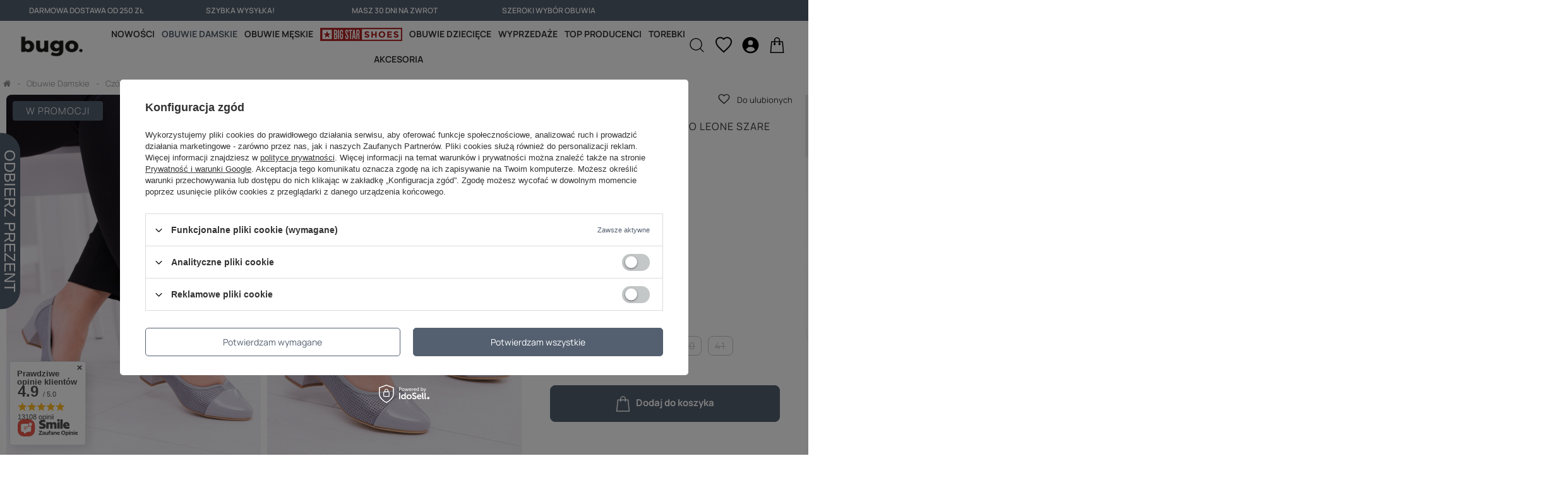

--- FILE ---
content_type: text/html; charset=utf-8
request_url: https://bugo.pl/ajax/projector.php?product=5384&size=onesize&action=get&get=pictures,product
body_size: 607
content:
{"pictures":{"1":{"data":{"position":1,"url":"\/hpeciai\/d10e0f0f333af2b813e2466962dc918d\/pol_pl_Damskie-Czolenka-Sergio-Leone-Szare-Hermida-5384_1.jpg","width":"800","height":"1200","icon":"\/hpeciai\/2fb7243582149ca74701cc1ac856a67a\/pol_ps_Damskie-Czolenka-Sergio-Leone-Szare-Hermida-5384_1.jpg","icon_width":"100","icon_height":"150","medium":"\/hpeciai\/6dbe8eab413a1449d8d89af93d6114e9\/pol_pm_Damskie-Czolenka-Sergio-Leone-Szare-Hermida-5384_1.jpg","medium_width":"500","medium_height":"750","url_second":"","width_second":null,"height_second":null,"icon_second":"","icon_width_second":null,"icon_height_second":null,"medium_second":"","medium_width_second":null,"medium_height_second":null,"ext":"jpg","ext_m":"jpg","ext_s":"jpg","ext_second":null,"ext_m_second":null,"ext_s_second":null},"friendly":true},"2":{"data":{"position":2,"url":"\/hpeciai\/3bd3eefdf64d2b33dd611bc8cdffa5ef\/pol_pl_Damskie-Czolenka-Sergio-Leone-Szare-Hermida-5384_2.jpg","width":"800","height":"1200","icon":"\/hpeciai\/5fb31f31e5fe75c0354eb4e17dafcb94\/pol_ps_Damskie-Czolenka-Sergio-Leone-Szare-Hermida-5384_2.jpg","icon_width":"100","icon_height":"150","medium":"\/hpeciai\/69788a2866ef1189d345622102790a38\/pol_pm_Damskie-Czolenka-Sergio-Leone-Szare-Hermida-5384_2.jpg","medium_width":"500","medium_height":"750","url_second":"","width_second":null,"height_second":null,"icon_second":"","icon_width_second":null,"icon_height_second":null,"medium_second":"","medium_width_second":null,"medium_height_second":null,"ext":"jpg","ext_m":"jpg","ext_s":"jpg","ext_second":null,"ext_m_second":null,"ext_s_second":null},"friendly":true},"3":{"data":{"position":3,"url":"\/hpeciai\/49ace901d7d9f4554a2bb58ec449c66d\/pol_pl_Damskie-Czolenka-Sergio-Leone-Szare-Hermida-5384_3.jpg","width":"800","height":"1200","icon":"\/hpeciai\/5cc0ed4c8d68c4bb13d1a4341da81618\/pol_ps_Damskie-Czolenka-Sergio-Leone-Szare-Hermida-5384_3.jpg","icon_width":"100","icon_height":"150","medium":"\/hpeciai\/649a19f7ad5e0be021958769661b2d6e\/pol_pm_Damskie-Czolenka-Sergio-Leone-Szare-Hermida-5384_3.jpg","medium_width":"500","medium_height":"750","url_second":"","width_second":null,"height_second":null,"icon_second":"","icon_width_second":null,"icon_height_second":null,"medium_second":"","medium_width_second":null,"medium_height_second":null,"ext":"jpg","ext_m":"jpg","ext_s":"jpg","ext_second":null,"ext_m_second":null,"ext_s_second":null},"friendly":true}},"product":{"id":5384,"name":"Damskie Cz\u00f3\u0142enka Sergio Leone Szare Hermida","firm":{"name":"Sergio Leone","productslink":"\/search.php?firm=1472210960&lang=pol"},"code":"PB227-03L GREY","icon":"hpeciai\/cd4a42e87816a16bfee04d155597419f\/pol_il_Damskie-Czolenka-Sergio-Leone-Szare-Hermida-5384.jpg","taxes":{"vat":"23.0"},"moreprices":"y","promotion":"true","link":"\/product-pol-5384-Damskie-Czolenka-Sergio-Leone-Szare-Hermida.html","product_type":"product_item"}}